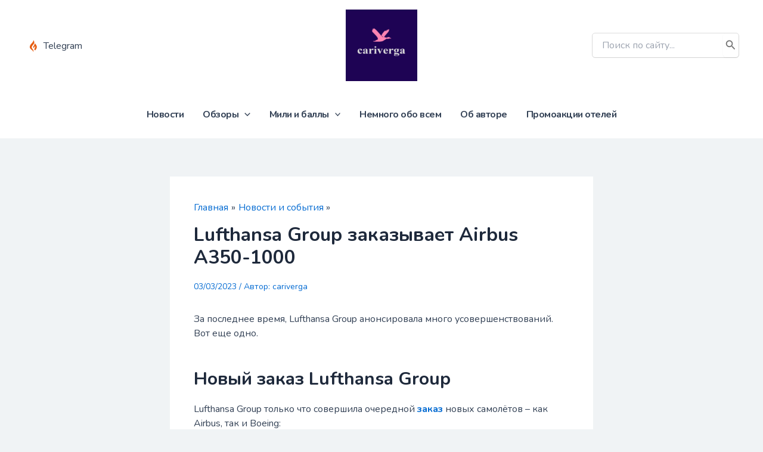

--- FILE ---
content_type: text/html; charset=utf-8
request_url: https://www.google.com/recaptcha/api2/anchor?ar=1&k=6LeN27AZAAAAABjv47CgRdt4gDCeZ9emyhJKUC8S&co=aHR0cHM6Ly9jYXJpdmVyZ2EuY29tOjQ0Mw..&hl=en&v=N67nZn4AqZkNcbeMu4prBgzg&size=invisible&anchor-ms=20000&execute-ms=30000&cb=3ad29qp2z9c4
body_size: 48803
content:
<!DOCTYPE HTML><html dir="ltr" lang="en"><head><meta http-equiv="Content-Type" content="text/html; charset=UTF-8">
<meta http-equiv="X-UA-Compatible" content="IE=edge">
<title>reCAPTCHA</title>
<style type="text/css">
/* cyrillic-ext */
@font-face {
  font-family: 'Roboto';
  font-style: normal;
  font-weight: 400;
  font-stretch: 100%;
  src: url(//fonts.gstatic.com/s/roboto/v48/KFO7CnqEu92Fr1ME7kSn66aGLdTylUAMa3GUBHMdazTgWw.woff2) format('woff2');
  unicode-range: U+0460-052F, U+1C80-1C8A, U+20B4, U+2DE0-2DFF, U+A640-A69F, U+FE2E-FE2F;
}
/* cyrillic */
@font-face {
  font-family: 'Roboto';
  font-style: normal;
  font-weight: 400;
  font-stretch: 100%;
  src: url(//fonts.gstatic.com/s/roboto/v48/KFO7CnqEu92Fr1ME7kSn66aGLdTylUAMa3iUBHMdazTgWw.woff2) format('woff2');
  unicode-range: U+0301, U+0400-045F, U+0490-0491, U+04B0-04B1, U+2116;
}
/* greek-ext */
@font-face {
  font-family: 'Roboto';
  font-style: normal;
  font-weight: 400;
  font-stretch: 100%;
  src: url(//fonts.gstatic.com/s/roboto/v48/KFO7CnqEu92Fr1ME7kSn66aGLdTylUAMa3CUBHMdazTgWw.woff2) format('woff2');
  unicode-range: U+1F00-1FFF;
}
/* greek */
@font-face {
  font-family: 'Roboto';
  font-style: normal;
  font-weight: 400;
  font-stretch: 100%;
  src: url(//fonts.gstatic.com/s/roboto/v48/KFO7CnqEu92Fr1ME7kSn66aGLdTylUAMa3-UBHMdazTgWw.woff2) format('woff2');
  unicode-range: U+0370-0377, U+037A-037F, U+0384-038A, U+038C, U+038E-03A1, U+03A3-03FF;
}
/* math */
@font-face {
  font-family: 'Roboto';
  font-style: normal;
  font-weight: 400;
  font-stretch: 100%;
  src: url(//fonts.gstatic.com/s/roboto/v48/KFO7CnqEu92Fr1ME7kSn66aGLdTylUAMawCUBHMdazTgWw.woff2) format('woff2');
  unicode-range: U+0302-0303, U+0305, U+0307-0308, U+0310, U+0312, U+0315, U+031A, U+0326-0327, U+032C, U+032F-0330, U+0332-0333, U+0338, U+033A, U+0346, U+034D, U+0391-03A1, U+03A3-03A9, U+03B1-03C9, U+03D1, U+03D5-03D6, U+03F0-03F1, U+03F4-03F5, U+2016-2017, U+2034-2038, U+203C, U+2040, U+2043, U+2047, U+2050, U+2057, U+205F, U+2070-2071, U+2074-208E, U+2090-209C, U+20D0-20DC, U+20E1, U+20E5-20EF, U+2100-2112, U+2114-2115, U+2117-2121, U+2123-214F, U+2190, U+2192, U+2194-21AE, U+21B0-21E5, U+21F1-21F2, U+21F4-2211, U+2213-2214, U+2216-22FF, U+2308-230B, U+2310, U+2319, U+231C-2321, U+2336-237A, U+237C, U+2395, U+239B-23B7, U+23D0, U+23DC-23E1, U+2474-2475, U+25AF, U+25B3, U+25B7, U+25BD, U+25C1, U+25CA, U+25CC, U+25FB, U+266D-266F, U+27C0-27FF, U+2900-2AFF, U+2B0E-2B11, U+2B30-2B4C, U+2BFE, U+3030, U+FF5B, U+FF5D, U+1D400-1D7FF, U+1EE00-1EEFF;
}
/* symbols */
@font-face {
  font-family: 'Roboto';
  font-style: normal;
  font-weight: 400;
  font-stretch: 100%;
  src: url(//fonts.gstatic.com/s/roboto/v48/KFO7CnqEu92Fr1ME7kSn66aGLdTylUAMaxKUBHMdazTgWw.woff2) format('woff2');
  unicode-range: U+0001-000C, U+000E-001F, U+007F-009F, U+20DD-20E0, U+20E2-20E4, U+2150-218F, U+2190, U+2192, U+2194-2199, U+21AF, U+21E6-21F0, U+21F3, U+2218-2219, U+2299, U+22C4-22C6, U+2300-243F, U+2440-244A, U+2460-24FF, U+25A0-27BF, U+2800-28FF, U+2921-2922, U+2981, U+29BF, U+29EB, U+2B00-2BFF, U+4DC0-4DFF, U+FFF9-FFFB, U+10140-1018E, U+10190-1019C, U+101A0, U+101D0-101FD, U+102E0-102FB, U+10E60-10E7E, U+1D2C0-1D2D3, U+1D2E0-1D37F, U+1F000-1F0FF, U+1F100-1F1AD, U+1F1E6-1F1FF, U+1F30D-1F30F, U+1F315, U+1F31C, U+1F31E, U+1F320-1F32C, U+1F336, U+1F378, U+1F37D, U+1F382, U+1F393-1F39F, U+1F3A7-1F3A8, U+1F3AC-1F3AF, U+1F3C2, U+1F3C4-1F3C6, U+1F3CA-1F3CE, U+1F3D4-1F3E0, U+1F3ED, U+1F3F1-1F3F3, U+1F3F5-1F3F7, U+1F408, U+1F415, U+1F41F, U+1F426, U+1F43F, U+1F441-1F442, U+1F444, U+1F446-1F449, U+1F44C-1F44E, U+1F453, U+1F46A, U+1F47D, U+1F4A3, U+1F4B0, U+1F4B3, U+1F4B9, U+1F4BB, U+1F4BF, U+1F4C8-1F4CB, U+1F4D6, U+1F4DA, U+1F4DF, U+1F4E3-1F4E6, U+1F4EA-1F4ED, U+1F4F7, U+1F4F9-1F4FB, U+1F4FD-1F4FE, U+1F503, U+1F507-1F50B, U+1F50D, U+1F512-1F513, U+1F53E-1F54A, U+1F54F-1F5FA, U+1F610, U+1F650-1F67F, U+1F687, U+1F68D, U+1F691, U+1F694, U+1F698, U+1F6AD, U+1F6B2, U+1F6B9-1F6BA, U+1F6BC, U+1F6C6-1F6CF, U+1F6D3-1F6D7, U+1F6E0-1F6EA, U+1F6F0-1F6F3, U+1F6F7-1F6FC, U+1F700-1F7FF, U+1F800-1F80B, U+1F810-1F847, U+1F850-1F859, U+1F860-1F887, U+1F890-1F8AD, U+1F8B0-1F8BB, U+1F8C0-1F8C1, U+1F900-1F90B, U+1F93B, U+1F946, U+1F984, U+1F996, U+1F9E9, U+1FA00-1FA6F, U+1FA70-1FA7C, U+1FA80-1FA89, U+1FA8F-1FAC6, U+1FACE-1FADC, U+1FADF-1FAE9, U+1FAF0-1FAF8, U+1FB00-1FBFF;
}
/* vietnamese */
@font-face {
  font-family: 'Roboto';
  font-style: normal;
  font-weight: 400;
  font-stretch: 100%;
  src: url(//fonts.gstatic.com/s/roboto/v48/KFO7CnqEu92Fr1ME7kSn66aGLdTylUAMa3OUBHMdazTgWw.woff2) format('woff2');
  unicode-range: U+0102-0103, U+0110-0111, U+0128-0129, U+0168-0169, U+01A0-01A1, U+01AF-01B0, U+0300-0301, U+0303-0304, U+0308-0309, U+0323, U+0329, U+1EA0-1EF9, U+20AB;
}
/* latin-ext */
@font-face {
  font-family: 'Roboto';
  font-style: normal;
  font-weight: 400;
  font-stretch: 100%;
  src: url(//fonts.gstatic.com/s/roboto/v48/KFO7CnqEu92Fr1ME7kSn66aGLdTylUAMa3KUBHMdazTgWw.woff2) format('woff2');
  unicode-range: U+0100-02BA, U+02BD-02C5, U+02C7-02CC, U+02CE-02D7, U+02DD-02FF, U+0304, U+0308, U+0329, U+1D00-1DBF, U+1E00-1E9F, U+1EF2-1EFF, U+2020, U+20A0-20AB, U+20AD-20C0, U+2113, U+2C60-2C7F, U+A720-A7FF;
}
/* latin */
@font-face {
  font-family: 'Roboto';
  font-style: normal;
  font-weight: 400;
  font-stretch: 100%;
  src: url(//fonts.gstatic.com/s/roboto/v48/KFO7CnqEu92Fr1ME7kSn66aGLdTylUAMa3yUBHMdazQ.woff2) format('woff2');
  unicode-range: U+0000-00FF, U+0131, U+0152-0153, U+02BB-02BC, U+02C6, U+02DA, U+02DC, U+0304, U+0308, U+0329, U+2000-206F, U+20AC, U+2122, U+2191, U+2193, U+2212, U+2215, U+FEFF, U+FFFD;
}
/* cyrillic-ext */
@font-face {
  font-family: 'Roboto';
  font-style: normal;
  font-weight: 500;
  font-stretch: 100%;
  src: url(//fonts.gstatic.com/s/roboto/v48/KFO7CnqEu92Fr1ME7kSn66aGLdTylUAMa3GUBHMdazTgWw.woff2) format('woff2');
  unicode-range: U+0460-052F, U+1C80-1C8A, U+20B4, U+2DE0-2DFF, U+A640-A69F, U+FE2E-FE2F;
}
/* cyrillic */
@font-face {
  font-family: 'Roboto';
  font-style: normal;
  font-weight: 500;
  font-stretch: 100%;
  src: url(//fonts.gstatic.com/s/roboto/v48/KFO7CnqEu92Fr1ME7kSn66aGLdTylUAMa3iUBHMdazTgWw.woff2) format('woff2');
  unicode-range: U+0301, U+0400-045F, U+0490-0491, U+04B0-04B1, U+2116;
}
/* greek-ext */
@font-face {
  font-family: 'Roboto';
  font-style: normal;
  font-weight: 500;
  font-stretch: 100%;
  src: url(//fonts.gstatic.com/s/roboto/v48/KFO7CnqEu92Fr1ME7kSn66aGLdTylUAMa3CUBHMdazTgWw.woff2) format('woff2');
  unicode-range: U+1F00-1FFF;
}
/* greek */
@font-face {
  font-family: 'Roboto';
  font-style: normal;
  font-weight: 500;
  font-stretch: 100%;
  src: url(//fonts.gstatic.com/s/roboto/v48/KFO7CnqEu92Fr1ME7kSn66aGLdTylUAMa3-UBHMdazTgWw.woff2) format('woff2');
  unicode-range: U+0370-0377, U+037A-037F, U+0384-038A, U+038C, U+038E-03A1, U+03A3-03FF;
}
/* math */
@font-face {
  font-family: 'Roboto';
  font-style: normal;
  font-weight: 500;
  font-stretch: 100%;
  src: url(//fonts.gstatic.com/s/roboto/v48/KFO7CnqEu92Fr1ME7kSn66aGLdTylUAMawCUBHMdazTgWw.woff2) format('woff2');
  unicode-range: U+0302-0303, U+0305, U+0307-0308, U+0310, U+0312, U+0315, U+031A, U+0326-0327, U+032C, U+032F-0330, U+0332-0333, U+0338, U+033A, U+0346, U+034D, U+0391-03A1, U+03A3-03A9, U+03B1-03C9, U+03D1, U+03D5-03D6, U+03F0-03F1, U+03F4-03F5, U+2016-2017, U+2034-2038, U+203C, U+2040, U+2043, U+2047, U+2050, U+2057, U+205F, U+2070-2071, U+2074-208E, U+2090-209C, U+20D0-20DC, U+20E1, U+20E5-20EF, U+2100-2112, U+2114-2115, U+2117-2121, U+2123-214F, U+2190, U+2192, U+2194-21AE, U+21B0-21E5, U+21F1-21F2, U+21F4-2211, U+2213-2214, U+2216-22FF, U+2308-230B, U+2310, U+2319, U+231C-2321, U+2336-237A, U+237C, U+2395, U+239B-23B7, U+23D0, U+23DC-23E1, U+2474-2475, U+25AF, U+25B3, U+25B7, U+25BD, U+25C1, U+25CA, U+25CC, U+25FB, U+266D-266F, U+27C0-27FF, U+2900-2AFF, U+2B0E-2B11, U+2B30-2B4C, U+2BFE, U+3030, U+FF5B, U+FF5D, U+1D400-1D7FF, U+1EE00-1EEFF;
}
/* symbols */
@font-face {
  font-family: 'Roboto';
  font-style: normal;
  font-weight: 500;
  font-stretch: 100%;
  src: url(//fonts.gstatic.com/s/roboto/v48/KFO7CnqEu92Fr1ME7kSn66aGLdTylUAMaxKUBHMdazTgWw.woff2) format('woff2');
  unicode-range: U+0001-000C, U+000E-001F, U+007F-009F, U+20DD-20E0, U+20E2-20E4, U+2150-218F, U+2190, U+2192, U+2194-2199, U+21AF, U+21E6-21F0, U+21F3, U+2218-2219, U+2299, U+22C4-22C6, U+2300-243F, U+2440-244A, U+2460-24FF, U+25A0-27BF, U+2800-28FF, U+2921-2922, U+2981, U+29BF, U+29EB, U+2B00-2BFF, U+4DC0-4DFF, U+FFF9-FFFB, U+10140-1018E, U+10190-1019C, U+101A0, U+101D0-101FD, U+102E0-102FB, U+10E60-10E7E, U+1D2C0-1D2D3, U+1D2E0-1D37F, U+1F000-1F0FF, U+1F100-1F1AD, U+1F1E6-1F1FF, U+1F30D-1F30F, U+1F315, U+1F31C, U+1F31E, U+1F320-1F32C, U+1F336, U+1F378, U+1F37D, U+1F382, U+1F393-1F39F, U+1F3A7-1F3A8, U+1F3AC-1F3AF, U+1F3C2, U+1F3C4-1F3C6, U+1F3CA-1F3CE, U+1F3D4-1F3E0, U+1F3ED, U+1F3F1-1F3F3, U+1F3F5-1F3F7, U+1F408, U+1F415, U+1F41F, U+1F426, U+1F43F, U+1F441-1F442, U+1F444, U+1F446-1F449, U+1F44C-1F44E, U+1F453, U+1F46A, U+1F47D, U+1F4A3, U+1F4B0, U+1F4B3, U+1F4B9, U+1F4BB, U+1F4BF, U+1F4C8-1F4CB, U+1F4D6, U+1F4DA, U+1F4DF, U+1F4E3-1F4E6, U+1F4EA-1F4ED, U+1F4F7, U+1F4F9-1F4FB, U+1F4FD-1F4FE, U+1F503, U+1F507-1F50B, U+1F50D, U+1F512-1F513, U+1F53E-1F54A, U+1F54F-1F5FA, U+1F610, U+1F650-1F67F, U+1F687, U+1F68D, U+1F691, U+1F694, U+1F698, U+1F6AD, U+1F6B2, U+1F6B9-1F6BA, U+1F6BC, U+1F6C6-1F6CF, U+1F6D3-1F6D7, U+1F6E0-1F6EA, U+1F6F0-1F6F3, U+1F6F7-1F6FC, U+1F700-1F7FF, U+1F800-1F80B, U+1F810-1F847, U+1F850-1F859, U+1F860-1F887, U+1F890-1F8AD, U+1F8B0-1F8BB, U+1F8C0-1F8C1, U+1F900-1F90B, U+1F93B, U+1F946, U+1F984, U+1F996, U+1F9E9, U+1FA00-1FA6F, U+1FA70-1FA7C, U+1FA80-1FA89, U+1FA8F-1FAC6, U+1FACE-1FADC, U+1FADF-1FAE9, U+1FAF0-1FAF8, U+1FB00-1FBFF;
}
/* vietnamese */
@font-face {
  font-family: 'Roboto';
  font-style: normal;
  font-weight: 500;
  font-stretch: 100%;
  src: url(//fonts.gstatic.com/s/roboto/v48/KFO7CnqEu92Fr1ME7kSn66aGLdTylUAMa3OUBHMdazTgWw.woff2) format('woff2');
  unicode-range: U+0102-0103, U+0110-0111, U+0128-0129, U+0168-0169, U+01A0-01A1, U+01AF-01B0, U+0300-0301, U+0303-0304, U+0308-0309, U+0323, U+0329, U+1EA0-1EF9, U+20AB;
}
/* latin-ext */
@font-face {
  font-family: 'Roboto';
  font-style: normal;
  font-weight: 500;
  font-stretch: 100%;
  src: url(//fonts.gstatic.com/s/roboto/v48/KFO7CnqEu92Fr1ME7kSn66aGLdTylUAMa3KUBHMdazTgWw.woff2) format('woff2');
  unicode-range: U+0100-02BA, U+02BD-02C5, U+02C7-02CC, U+02CE-02D7, U+02DD-02FF, U+0304, U+0308, U+0329, U+1D00-1DBF, U+1E00-1E9F, U+1EF2-1EFF, U+2020, U+20A0-20AB, U+20AD-20C0, U+2113, U+2C60-2C7F, U+A720-A7FF;
}
/* latin */
@font-face {
  font-family: 'Roboto';
  font-style: normal;
  font-weight: 500;
  font-stretch: 100%;
  src: url(//fonts.gstatic.com/s/roboto/v48/KFO7CnqEu92Fr1ME7kSn66aGLdTylUAMa3yUBHMdazQ.woff2) format('woff2');
  unicode-range: U+0000-00FF, U+0131, U+0152-0153, U+02BB-02BC, U+02C6, U+02DA, U+02DC, U+0304, U+0308, U+0329, U+2000-206F, U+20AC, U+2122, U+2191, U+2193, U+2212, U+2215, U+FEFF, U+FFFD;
}
/* cyrillic-ext */
@font-face {
  font-family: 'Roboto';
  font-style: normal;
  font-weight: 900;
  font-stretch: 100%;
  src: url(//fonts.gstatic.com/s/roboto/v48/KFO7CnqEu92Fr1ME7kSn66aGLdTylUAMa3GUBHMdazTgWw.woff2) format('woff2');
  unicode-range: U+0460-052F, U+1C80-1C8A, U+20B4, U+2DE0-2DFF, U+A640-A69F, U+FE2E-FE2F;
}
/* cyrillic */
@font-face {
  font-family: 'Roboto';
  font-style: normal;
  font-weight: 900;
  font-stretch: 100%;
  src: url(//fonts.gstatic.com/s/roboto/v48/KFO7CnqEu92Fr1ME7kSn66aGLdTylUAMa3iUBHMdazTgWw.woff2) format('woff2');
  unicode-range: U+0301, U+0400-045F, U+0490-0491, U+04B0-04B1, U+2116;
}
/* greek-ext */
@font-face {
  font-family: 'Roboto';
  font-style: normal;
  font-weight: 900;
  font-stretch: 100%;
  src: url(//fonts.gstatic.com/s/roboto/v48/KFO7CnqEu92Fr1ME7kSn66aGLdTylUAMa3CUBHMdazTgWw.woff2) format('woff2');
  unicode-range: U+1F00-1FFF;
}
/* greek */
@font-face {
  font-family: 'Roboto';
  font-style: normal;
  font-weight: 900;
  font-stretch: 100%;
  src: url(//fonts.gstatic.com/s/roboto/v48/KFO7CnqEu92Fr1ME7kSn66aGLdTylUAMa3-UBHMdazTgWw.woff2) format('woff2');
  unicode-range: U+0370-0377, U+037A-037F, U+0384-038A, U+038C, U+038E-03A1, U+03A3-03FF;
}
/* math */
@font-face {
  font-family: 'Roboto';
  font-style: normal;
  font-weight: 900;
  font-stretch: 100%;
  src: url(//fonts.gstatic.com/s/roboto/v48/KFO7CnqEu92Fr1ME7kSn66aGLdTylUAMawCUBHMdazTgWw.woff2) format('woff2');
  unicode-range: U+0302-0303, U+0305, U+0307-0308, U+0310, U+0312, U+0315, U+031A, U+0326-0327, U+032C, U+032F-0330, U+0332-0333, U+0338, U+033A, U+0346, U+034D, U+0391-03A1, U+03A3-03A9, U+03B1-03C9, U+03D1, U+03D5-03D6, U+03F0-03F1, U+03F4-03F5, U+2016-2017, U+2034-2038, U+203C, U+2040, U+2043, U+2047, U+2050, U+2057, U+205F, U+2070-2071, U+2074-208E, U+2090-209C, U+20D0-20DC, U+20E1, U+20E5-20EF, U+2100-2112, U+2114-2115, U+2117-2121, U+2123-214F, U+2190, U+2192, U+2194-21AE, U+21B0-21E5, U+21F1-21F2, U+21F4-2211, U+2213-2214, U+2216-22FF, U+2308-230B, U+2310, U+2319, U+231C-2321, U+2336-237A, U+237C, U+2395, U+239B-23B7, U+23D0, U+23DC-23E1, U+2474-2475, U+25AF, U+25B3, U+25B7, U+25BD, U+25C1, U+25CA, U+25CC, U+25FB, U+266D-266F, U+27C0-27FF, U+2900-2AFF, U+2B0E-2B11, U+2B30-2B4C, U+2BFE, U+3030, U+FF5B, U+FF5D, U+1D400-1D7FF, U+1EE00-1EEFF;
}
/* symbols */
@font-face {
  font-family: 'Roboto';
  font-style: normal;
  font-weight: 900;
  font-stretch: 100%;
  src: url(//fonts.gstatic.com/s/roboto/v48/KFO7CnqEu92Fr1ME7kSn66aGLdTylUAMaxKUBHMdazTgWw.woff2) format('woff2');
  unicode-range: U+0001-000C, U+000E-001F, U+007F-009F, U+20DD-20E0, U+20E2-20E4, U+2150-218F, U+2190, U+2192, U+2194-2199, U+21AF, U+21E6-21F0, U+21F3, U+2218-2219, U+2299, U+22C4-22C6, U+2300-243F, U+2440-244A, U+2460-24FF, U+25A0-27BF, U+2800-28FF, U+2921-2922, U+2981, U+29BF, U+29EB, U+2B00-2BFF, U+4DC0-4DFF, U+FFF9-FFFB, U+10140-1018E, U+10190-1019C, U+101A0, U+101D0-101FD, U+102E0-102FB, U+10E60-10E7E, U+1D2C0-1D2D3, U+1D2E0-1D37F, U+1F000-1F0FF, U+1F100-1F1AD, U+1F1E6-1F1FF, U+1F30D-1F30F, U+1F315, U+1F31C, U+1F31E, U+1F320-1F32C, U+1F336, U+1F378, U+1F37D, U+1F382, U+1F393-1F39F, U+1F3A7-1F3A8, U+1F3AC-1F3AF, U+1F3C2, U+1F3C4-1F3C6, U+1F3CA-1F3CE, U+1F3D4-1F3E0, U+1F3ED, U+1F3F1-1F3F3, U+1F3F5-1F3F7, U+1F408, U+1F415, U+1F41F, U+1F426, U+1F43F, U+1F441-1F442, U+1F444, U+1F446-1F449, U+1F44C-1F44E, U+1F453, U+1F46A, U+1F47D, U+1F4A3, U+1F4B0, U+1F4B3, U+1F4B9, U+1F4BB, U+1F4BF, U+1F4C8-1F4CB, U+1F4D6, U+1F4DA, U+1F4DF, U+1F4E3-1F4E6, U+1F4EA-1F4ED, U+1F4F7, U+1F4F9-1F4FB, U+1F4FD-1F4FE, U+1F503, U+1F507-1F50B, U+1F50D, U+1F512-1F513, U+1F53E-1F54A, U+1F54F-1F5FA, U+1F610, U+1F650-1F67F, U+1F687, U+1F68D, U+1F691, U+1F694, U+1F698, U+1F6AD, U+1F6B2, U+1F6B9-1F6BA, U+1F6BC, U+1F6C6-1F6CF, U+1F6D3-1F6D7, U+1F6E0-1F6EA, U+1F6F0-1F6F3, U+1F6F7-1F6FC, U+1F700-1F7FF, U+1F800-1F80B, U+1F810-1F847, U+1F850-1F859, U+1F860-1F887, U+1F890-1F8AD, U+1F8B0-1F8BB, U+1F8C0-1F8C1, U+1F900-1F90B, U+1F93B, U+1F946, U+1F984, U+1F996, U+1F9E9, U+1FA00-1FA6F, U+1FA70-1FA7C, U+1FA80-1FA89, U+1FA8F-1FAC6, U+1FACE-1FADC, U+1FADF-1FAE9, U+1FAF0-1FAF8, U+1FB00-1FBFF;
}
/* vietnamese */
@font-face {
  font-family: 'Roboto';
  font-style: normal;
  font-weight: 900;
  font-stretch: 100%;
  src: url(//fonts.gstatic.com/s/roboto/v48/KFO7CnqEu92Fr1ME7kSn66aGLdTylUAMa3OUBHMdazTgWw.woff2) format('woff2');
  unicode-range: U+0102-0103, U+0110-0111, U+0128-0129, U+0168-0169, U+01A0-01A1, U+01AF-01B0, U+0300-0301, U+0303-0304, U+0308-0309, U+0323, U+0329, U+1EA0-1EF9, U+20AB;
}
/* latin-ext */
@font-face {
  font-family: 'Roboto';
  font-style: normal;
  font-weight: 900;
  font-stretch: 100%;
  src: url(//fonts.gstatic.com/s/roboto/v48/KFO7CnqEu92Fr1ME7kSn66aGLdTylUAMa3KUBHMdazTgWw.woff2) format('woff2');
  unicode-range: U+0100-02BA, U+02BD-02C5, U+02C7-02CC, U+02CE-02D7, U+02DD-02FF, U+0304, U+0308, U+0329, U+1D00-1DBF, U+1E00-1E9F, U+1EF2-1EFF, U+2020, U+20A0-20AB, U+20AD-20C0, U+2113, U+2C60-2C7F, U+A720-A7FF;
}
/* latin */
@font-face {
  font-family: 'Roboto';
  font-style: normal;
  font-weight: 900;
  font-stretch: 100%;
  src: url(//fonts.gstatic.com/s/roboto/v48/KFO7CnqEu92Fr1ME7kSn66aGLdTylUAMa3yUBHMdazQ.woff2) format('woff2');
  unicode-range: U+0000-00FF, U+0131, U+0152-0153, U+02BB-02BC, U+02C6, U+02DA, U+02DC, U+0304, U+0308, U+0329, U+2000-206F, U+20AC, U+2122, U+2191, U+2193, U+2212, U+2215, U+FEFF, U+FFFD;
}

</style>
<link rel="stylesheet" type="text/css" href="https://www.gstatic.com/recaptcha/releases/N67nZn4AqZkNcbeMu4prBgzg/styles__ltr.css">
<script nonce="ZF8u0YmYbCO9w9U9BGSEDQ" type="text/javascript">window['__recaptcha_api'] = 'https://www.google.com/recaptcha/api2/';</script>
<script type="text/javascript" src="https://www.gstatic.com/recaptcha/releases/N67nZn4AqZkNcbeMu4prBgzg/recaptcha__en.js" nonce="ZF8u0YmYbCO9w9U9BGSEDQ">
      
    </script></head>
<body><div id="rc-anchor-alert" class="rc-anchor-alert"></div>
<input type="hidden" id="recaptcha-token" value="[base64]">
<script type="text/javascript" nonce="ZF8u0YmYbCO9w9U9BGSEDQ">
      recaptcha.anchor.Main.init("[\x22ainput\x22,[\x22bgdata\x22,\x22\x22,\[base64]/[base64]/[base64]/bmV3IHJbeF0oY1swXSk6RT09Mj9uZXcgclt4XShjWzBdLGNbMV0pOkU9PTM/bmV3IHJbeF0oY1swXSxjWzFdLGNbMl0pOkU9PTQ/[base64]/[base64]/[base64]/[base64]/[base64]/[base64]/[base64]/[base64]\x22,\[base64]\\u003d\x22,\x22wqjCkHYHwpHCicK9WcOhwovDgE4cEjDCtcK1w7TCo8K6MDlJaSk3c8Knwr7ChcK4w7LCrH7DoiXDu8Kww5nDtWlTX8K8WcOocF9ef8OlwqgzwpwLQk/DlcOeRjFENMK2wpvCtQZvw7tRFHEeRlDCvFHCnsK7w4bDj8OAAAfDhsKqw5LDisK5IjdKJH3Cq8OFVknCsgs3wrlDw6J7PWnDtsO/w7pOF1NdGMKpw6ZXEMK+w6JNLWZEEzLDlVIQRcOlwpBLwpLCr3PCjMODwpFaZsK4b0VnM14Ewo/DvMOfaMKKw5HDjB1vVWDCjlMewp9mw4vClW9jQAhjwozCqjsSREYlAcOOHcOnw5kIw6TDhgjDnUxVw7/DpyU3w4XCizsEPcOnwoVCw4DDvsOkw5zCosK1H8Oqw4fDsUMfw5Fqw7p8DsKNJMKAwpAJTsOTwooGwq4BSMOsw4Y4FxHDucOOwp8pw5wiTMKcIcOIwrrCqMOYWR1YYj/CuT7CpzbDnMKZSMO9wp7Ck8O1BAI7DQ/[base64]/CgcObHsKvY8KuwqrCoz7CkMKGdMKaCHw1w6DDjcKiw44SOsKQw4fCtTbDvMKWM8K/[base64]/CqTXDqsOsJCbCijvDs8Kff8KtJ28FflZ3DGnCgMK8w5UwwqVfPhFrw5/CkcKKw4bDp8Kaw4PCggojOcOBNwfDgAZ0w7vCgcOPc8OpwqfDqSjDn8KRwqRDH8KlwqfDlMONeSgie8KUw6/CsHkYbXh6w4zDgsKaw50IcT7Cm8Kvw6nDhMKmwrXCigsGw6tow43DpwzDvMOXWG9FKEUFw6tiRcKvw5tJVGzDo8KywpfDjl4bJcKyKMK9w7s6w6hXLcKPGWfDhjAfWsO0w4pQwq03XHNBwqJLRHvClx/DpsK0w5pLP8KJVF3DjsOEw7XCkT3CqsO+w7zCr8OZVMO/MmLCgsKNw77Crj0BS0vDsV7Dtj3DpMK/aV55e8K8FMOsHGwMEzcFw5p8OSnCg0AoLFV4C8KLcCTCkcOvwrHDoxMzEsONeQ/CiyHDtMOhCVNZwrNFESfCsFILw5nDqhPDpcOXUw7Cq8OAw5c9WsOPOcOUbEDCpRErwqzDpTfCrcKlw4PDuMKtNWB4wqcNw4YDHcKqO8OUwrPCjk5vw5vDjRVlw5DDg3TDulQewpZDU8OKfcKGwpQIGD/[base64]/[base64]/[base64]/DkRoqw4lzdW9/G8OXw4zCq1obRsKTwrDCol9gMEDCnxwFbMOBI8KSTyfDoMOoRcKuwrIzwr7Dqx/DoCB6EiltJV3Dq8OYLmPDjsKQOcK7Kk9EM8Kww4xhbMKFw4F+w5HCpgzCr8KRYUvCjjzDmnzDh8KEw7JZQ8K1wo3Dn8OUEcOew7/DqMOiwoB2wrTDlMOuERwyw6fDtnM0dyfCvMOpA8ObEgEnYMKEO8KtYGYcw70dEW3Cmz3DpXPCrMKlIcO4J8K5w6J8WGBnw5VZOcOTXyYOaBjCmsOGw6INF0xqwotqwpbDpxfDlcOVw6PDvGEeJTswfEk5w7Izwq1nw40vD8OxccOsSsKddnw/KQDCn3A+esOCfj4FwqPCkiFkwobDi07CmErDl8K+wqjClMOzFsOxUsKvPn3DhGLCm8OIw4rDrcKQEivCmsKjYMKVwojDij/DgMKGYMKeOHFZRy8QD8KJwovCtUjCpsOYL8O1w4LCmDnDhsOVwpczwq8qw7wnPcKOKQfDlMKtw77CrMO0w7cfwqgbIBvCim44WcOxw4HCmk7DosO6W8OSacK/w5dbw4XDvRnDnFp+csK1BcOnB059MsKLZsOewrIEMsO1dlHDisKBw6PDlsKNL03DpEkobcKiM0XDvsOPw49Gw5Q6Ji8lS8K5DcKZw4zCicOvwrDCv8OUw5/[base64]/DnsKuXsO6ecK4w7XDucORWcOCXhE/YjrDrBgvw4t1w4LDqQrDlhDCucOJwobDgy3DocOLSQvDqzVzwq4gaMKWJ1/DhVvCq2hpJMOlCwjCixB0w5fDlQYVw4bCqg7Dp0x3woJdLScnwpsBwot5Rg3Dg35kYMOew5IJwqnDrsKvAsOebMKMw4bDpMOcd0ZTw47Ds8KEw4w8w4rCjHHCr8Oow5Fiwrx9w5/DisO7w6A5QD3CiyY/wp0xwq3DhMOKw6NJGl1Gw5dpw5TDnVXDqMO6w615wpF0w4kuU8O8wo3Ck39qwr0dND0Sw5/[base64]/CmX0Gw6Q4w7UVPFQKwqLCqBZpS8O5wqFxw4QMw7NuaMOAw47DrMKuw4UBXMOrNWjClifDq8KDwqPDq1TDuRfDisKDw6LDoSjDpSnDkQTDtsOYwoHClcOAP8K9w5IJBsOKYMKVMcOiKMKww4EJw6cdwpPCkMK1woU/CsKuw6fDpzhtb8KAw5hnwowLw4Zrw652c8KNCcO+HMO9KU4BaB5MYgvDmD/[base64]/CnwHDmC/DvcKeOXlyw7jDnsOow6bCqAXCmMKkesKVw4FMw7kiAT5UXsOrwrHDscKrw5nCnsKWZMOxVj/[base64]/CtMKFw5ZGXiURw4gJaBbDpsOww6UhDRLDujDCtsKNw5xAdgVYw7jClVF5wrFhenLDscOLwpTDg0hXw7BLwqfCjg/DlBJmw7HDpTDDmMKYw6M6S8KwwqfDglXCgHzDqcKrwr8kDV4ew5MYwpAQcMOuAMOUwr7CslrCj2bDgcKgSyV1ScKEwoLCn8OSw6TDjsKEIg06RznDii7DpMKYQHALfsKuZMOfw4/[base64]/[base64]/[base64]/Ci8K/fgLCiADDiDbCicKnw6JowrUbZsOQw57DvMOSw5cHwoNzUsOHCxs7w7J2KV/DpcKID8OAw6PCtD07JiPCly7DsMOPwoPCm8KWwqLCrjA7w5/[base64]/wpw/[base64]/[base64]/Ds8OHGDFMwpIbRHkYB8Ozw6XCqMKCw6FQwqomTxPDhUVSNMOaw6UAasK2w5IywoVdScKWwooDEjk6w5d8SsKTw4pCwr/Cq8KELn7CosKWYgcjw7oww415RGnCnMKNNVPDmy06OWs4VzY2wrExXBDDtU7DrsKzEXJJAcKzI8KpwqR4QxDDhXLCriAAw4AhQFDDtMO5wrTDgDrDssOEX8K4wrATNmINPC7DlzlHwqrDp8ORJyLDsMK/[base64]/DsBhACQnCpCw8GE3DiEB4wr3CsMOIDMKNwrDCnsKTCcKZecKhw6dlw41AwrTCrgjCtRczwpLCkhVnwrDCrjTDpcOKOsOhTilgF8OGGTxCwqvCoMOaw4V/TcKuVEbClDPDnBnCgsKTCSYCcMOww6/[base64]/CisKgehjDv8OGwoXCqcOwWnDDoMO0QyBDeA/DrnJlwoXCsMKsNMO/VMOBw4PDujjCgyp1w57DosK6DAnDpggGbULDj1cNExlOQnXDh01cwoEwwqoHcBJZwqxrOMKpeMKLJsOPworCpcKzwovDvnjDnhJpw6pNw5gEKg/CtnnCiWwpGMOCw7UMayDCsMO1XcOvLsKfe8OtSsObw6vCnF7CiX7CpUxzGMKwbsOxOcOgw4BnKwB9w4VsZBRgasOTXWE/AMKNfEE8wrTCoSIDHD0QLMOwwr0zSFrCgsOTC8OHw7LDqU4tT8Olwosga8O8ZR5ywrR3cB7DmcORdcOGwrzDkUjDjjM/w6tZIsKuw7bCrzVDe8OtwqhoBcOswqhEwrjCmMKqSjzDi8KaG2TDjjVKw7YJUMOGV8OzJsOywq48w5zCoAZSw4Utw489w7g0w4ZudMKjJ31MwrluwoB+CmzCosOVw7bCjSshw70OWMOfw5HDj8KBdx9Sw5rCgWrCgH/DrMKAQzwOwqvCi0Azw6LCtysJRkDDkcOmwoctwrnCpsO/[base64]/Dj8OeOU4sIALDlXzCuykXKMKZEwPDtsKBw4AMEikOwoDCuMKCUBjCmURyw4XClTZGWMK+V8OEw4hGwqIHSy46wrPCoSfCosK1A2YkQgNQJEXCgsOfeQDDngvCq00wVMOTwonDmMO1Hgk5wqgZwr/DtgUFYWjClEgKw5xiwr9cK0cRNMOgworCnsKXwp12w6XDl8KTJAnCicO4w5BkwoTCjD/CucOLRQHCs8OgwqBJwqcfw4nCucKawqpGw6TDr3XCu8Oyw41VaxDDr8KQPHfDhlpsbGnCssKpI8KCXsK+w41jNMOFw752XDRcHw7DsgggP0tRw6F8CWEKUzwxKVU1w5ccw7YWw4YSwrvCoxM2w5Q8wqldGcOWwpstD8KDPcOow5Brw6F/VFdBwogxFcKWw651w77CnFs8w7tmZMKzchFtwo3CqsOsfcKBwrkGAi8pNMKFGH/DnRF9wp/DtMOSHG3DmjTCh8OTHsKYfcKLY8OuwqnCrVBkwqU7wpvDgi7ChsOHN8ORwpDCn8Obw6cRwr12w5o9PBnDrcKzN8KuTsODUFzDrljDusK3w6DDsXo/wo9aw4jDjcOLw7VzwoXCisOfaMKRQcO8HcKJYi7Dr39mw5XDlkdrfxLCl8OQXG9xNsOsFMKMw4oyWyrDksOxFcOFU2rCk1PCpMOIw4TCnk1XwoIIwpR2w6DDoB7CisKeEhEkwo87wqPDlMOEw7LCjsOowqhGwqDDkMKaw57DjMKuw6vDuR/[base64]/[base64]/DlcO4wpdGAcKHwqLDssO3a8KQPMKaw5XChcOGwqDCmAwxw4vClMKwGcOhf8KJIsOyAEXDimDDtMOPSsOHFCdew5xLw6rDvFDDtn5MDsKcEH7CmnMBwqJuLEXDpnrCklbCj0LDm8OMw6nDjsO6wq/CvQTDtU3DksOrwot2JcOyw7drw63CqW8PwpkQIxvDuFfDmsKjwrYgMWfCrTDDmMKZShXCoFYDK2QowogIJMKbw6fDvMObYsKHBAtbeDZmwrNmw4PCkcO5DWNsXsKWw6Uyw69dW1okHlXDm8KKSQE7JB/DjMOLw6PDn1nCgMOEe1pjJA7Dv8OVbxjCm8O+w73Cih7DkiAyZcKRw4l7wpTDowkOwpfDrUdHFMOiw6Zfw6J2w659DMODbcKbJ8OKZMK0w7gfwr0qw5Y4XsOnJ8OpCsOSwp7ClsKgwoXDnUd8w4vDi20nKsOVUcKYRcKMe8OqCSxsWsOLw4TDucOjwo/[base64]/Cl1HCrWjCiHzCg3DCu2UJRcK7T8KYwqHDv8KqwpzDmzTDqUjCvmDCh8K+w4spbgrDjGfCsUjDtMKqGMOew5NVwr0xZMKhekNxw6NgQH9bwqzCgcKmPsKNF1HDhGjCrcOuwpjCqSoEwrvDgnLDv3ICNi/[base64]/DsDLDkR1mw7ArQH3ChcO+w7jDrcK3wps5XjcLw7lFwrrDncO8w6sNwpYkwqLCokQdw4Rrw550woxjw6sfw4zDm8KAXGrCrnQpwpJrUSgLwpzCnsOpKcKzIU3CqMKPXsK2w7nDnMKIBcK3w4vCiMKqwpY7w5ZOM8O9w601wrlcFFt5MFIvG8OOUl/DtsOiK8OudcODw6kNw44pFg0pYcKMw5bDlCJYF8KEw7vCq8OBwqXDhSo0wp7CtXNgwoYcw6dew4rDgMO0wo0ta8K7EFwPXiTCmDxOw4JUPHpHw4HCkcKWw6bCtnwkw7jDhcOPJQvCsMOUw5/CtcOEwofCt3rDvMK0SMOLL8Kmw5DCgsOiw6XCi8KPw7/[base64]/DuTNcw5zCmsK8aFZDwpXCmcKww7hvw6d8w51pdsOXwqzCsSDDrl3CoGNtw5nDjH7DpcKIwrAzw74easK8wq7CksOnwodDw5sHw4TDuCzChgdqZi/CjcOpw7PChsK9EcOgw77CuFrDncO+YsKoSGgtw6nCqMOMGXcTdcK6fjIWwpMOw7UAwpY1CsOjV3LDq8Klw6AyZsKmZBtVw4MDw4TCijNPY8O+L1DCq8K4JXrClMONETpYwr9Mw6kjfcKtw5PCqcOYJsO/XQQdwrbDt8OBw7MHMsOSw406w4fDqn1hdsOBKB/DtMO8KxLDsUnCqRzCi8K5wr7Cu8KVMjjCtsOZDiU8w4QJIztZw78qD0fDngXDihIxLcKSd8Khw7PDuWvDqcOUw7XDpHXDt2/[base64]/Cu8OYcW7Ck2cVwoIPwopjwpoIwqYcwoo5S0nDuG/DiMOWAB86FTLCg8KewpwYNF/Cs8OKLiXCnznDv8KQd8OgAcOxJcKaw7BCwoLCoEPCiE7Cq0Uxw5fDtsK8T1oxwoFSQ8OlcsOgw4QhEcOAMWJbYGgew5UQOljChnHCm8K1f13CtMKiwobDhsOAdBgqwpzDisOMw67CuV/DuCQPYDZ+IMKqHsOUJ8OjOMKUwrsEwq7Cs8KpMcKeWFvDiDsvwpsba8K+wqnDksKSwoUuwrJXNCHCs2LCqDTDoE/CvR9XwpwnIT0TEmFjw7Y7BsKXw5TDgHXCpMOcIk/[base64]/PT4+wqo/dsKvMhXCoXXDocOOwoMKE1EKwr5Iw49aU8OMCMOlw7wFeWlmXGnCs8OaWMOWVcKtGMOfw6Y9wqBUwp3ClMKnw5MJL27CisKKw5IXOFXDlMOfwqrCtcOXw61Nwpdmdm/CuCzChzrCq8OZw73CpC1adsKmwq7DomBAAzPChGIFwoJkFcKUQE8ONV3Dh1Nuw7trwqrDrgnDu14+wolSHnLCkn3DisOwwqpYd1HDkcKDwo3CjsO6w5ImY8OPI2zDrMOyRCVFw5NODhF2GMOiV8OSRmzDrjARYEHCjEVUw7NeAnTDuMKtd8Ogwo/DizXCusOmwobCrMK6ChUqw6HCl8KtwqU/w6JWB8OJOMOGdMOcw6QswqzDqTPDqcO0EzbCrXDCuMKHXwLDusODXMO+w7TCjcO2wqpqwodwZ3zDn8OROC8+wq7Cj07CklrDmBETDzdLwrXDoERgAEXDi27DqMO0dxtQw4NXMzIYXMKLAMOiEH/Cm2zDjMKyw4InwpseWQFxwqISwrPCpyvCn0owPcO6CVE+wpVOT8KLGsO2w6/CkB9JwrJTw6nCgkvCjk7Cs8OsO3fDrSnCiVVzw6UPdQ7DjsKfwr8HOsOrw43DtljCtw3Cgj5Xe8O2dsO/VcOyBHEPMyZVwocUw4/DsS4FRsOiwqnCv8OzwrgMXMKXFMKWw6AOw5o7D8Kbw7zDuyPDjwHCgcO6QgjCscKYM8K8wqvCqGoBGnjDtB7CjcONw5B3FcOUM8OrwqJTw4ABb1HDtMOcN8KPcSR2w7TCvUlYw4pSakrCuxJGw4R0wptBw7k6ETLCmgDDtsOQwqPChsKew7nDsWLDmMO2wrB1wol/w7QqZsOjVsONbcKfVyLCicKSw6zDpCnCjcKPwqcFw4/[base64]/wqEiw7J2FRUawrjDqcKiYm3DpQ4ewoTCuw9ZSsKKw6TCqMKNw4Elw6tlS8OdDkzCoWvCl0ZkNcKvwrNew53CgAs4w5g3Q8K0w5zCkcKPCAfDg3hCwrDDsBszwpItdgTDqwDCssOUw4HCkmHCgTjDsyAnR8K8w4XDicK/w6fCkHwVwqTDhMKPQnjCmcKlw6PCtMOrCxwxwp3DiQcsLwoQw7rDuMKNwqrClHoVN0zCl0bDrsK/N8OeQ1h/wrDCsMKnEsONwrBFw6g+w4PCsU7DrWdGAV3Du8K6JMOvw4cWw7XDuCLCg1kNw6/Cm3DCvMOfF10vEBd9amDDr0R7wrzDq0vDucOsw57CuwvDlsOafMKRwozCpcORIsOaCQDDtiYOSsO1BmDDssOza8KsTcKuw43CqMKIwo1KwrjDulbCgjJzJkVkXhnDv0fDq8KJfMOWw6PDlcKmw7/[base64]/[base64]/CnxbCqcOKwpLChMO2RMK0aAXDvw/CuA3Dg8Kqwo/CjcOAwpoVwrk+wq/DhkLCpcKtwpvCnWPCv8KkPWxhwrw/wpw2X8K3wphMWcKQw63DoRLDvkHDih4hw4VHwpDDgzDCiMKWW8Oyw7TCncOMw4xIBTzCl1MBwoFswrlmwqhSw6NZB8KhMhvCk8OuwprCl8KeeTtBwpN7Gy5mw7vCvU3CgGhoSMOdKgXCu1jDjsKQw47DjyMlw7XCi8KEw5kreMKcwoHDgh3DjEvCnw0/wqrDu1TDk2ovWcOrCMOrwqTDtTzDiGbDjcKHwqcUwrpVGMOew5cFw5MBS8KXwoE0FsKjZEVtAcOaGsOATBxnw6INwqTCgcOBwqUhwprCjDbDjSZ1dQ7CqTzDh8O8w4lywobClhLCtSoawr/[base64]/Dr8K+w6BpfxVSw7E4w7bCjsK+w4tlw4/DhDg4w4/CiMOYOwQrwrVGwrQzwr5ww7w3OsOzwos4WG89OXnCsVEBJlk5wpvCoUF2AGXDgAnDvMO7A8OrEmfChGVUbsKYwqzCsR07w5nCtiHCmsOCUsOsMl8ve8KywroZw54ddcOqd8OuJSTDm8KcS3QLwr/Cn25wNcOewrLCo8Ouw4/DosKIw45Tw7g4wqBWwrY1w53CnGJCwpRtPCbCucOyTsOWwq4Yw6XDkCYgw6Mbw6/[base64]/CkcKTEHfDlcKaFsOkJDzDkjQzegHCnsOuc20je8K3NTDDtMKjBsKlQyHDinU8w5HDj8ODH8Otw43DmS3Cg8KqUxbCq0pbw7J9wodfw5hXcsOUHFc5VBwbwoBfMG/[base64]/Crj/Dr8O/wojDjMO9cVvDkEXDpsKbGx8SwojCiW1Dw6g3RMOpbcOoGwUnwqNtR8KKBHkewrY/wr7DgMKoRMODcxvDoivCl1bCsGnDkcOVw4vDmMOawqQ/Q8OYPQtaZVJXAwbClR3CowTCv2PDuFYvAcK+I8K/[base64]/DqcK+SztWN2rDpsOee8KcEBc9T1vDkcOBCH97FUkywolOw6MIH8OQwq5Kw4/CsCR6QCbCtcK5w7EXwqYsCCI2w6vDosKxOMK8XjvCl8OXw7jCn8Kow7nDoMKdwrrChQrDgcKPwr0Bw7rCjsKxIyTCqilxMMK7wrLDlcOdwpsqw6xIfMOfw7R7NcO2GcOkwrDDhhcswpnDmcO+WMKXwolFHlMywrZNw7nClcOZwo7ClzLCssOUQB/DnMOswrHDrmYfw5IXwplwWsKzw79QwrnCqwgUHHtBwoXCgWPCoHdbw4E+wo7CssKbVMKewr4Vw5VocMOcw5Zmwqc+w5vDjEzDjMOUw51EMyluw4pJFADDjnvDgVtAdQxnw6ZvBm9dwpQ6LsOmaMKSwqjDqW/DisKewoLDm8KHwoVjVg/CtEQtwosLOcO+wqfCvnVhJzvCmMO8E8OAKAYBw5rCs13CjXRAwr1gwq/CgMKdZyt1KXx4QMO9RMKMWMKew43ChcOswog5woseF2TCoMOeYAo5wr3DjsKiTDYnY8KWEW/Cs14bwoYLMsOAw4YlwpRBAFdLJRknw5khF8K2w4jDgS03RyXCusKgFhnCmsKxw7QTPVBhDw/Dnm/CpsOJw4DDisKKLsOmw4wSwrjCsMKfI8OPXsOABF9Aw5BPIMOhwp1twoHColTCocKJG8K7wqXCgUDDgnnCvMKnX3QPwpIkdy7CqGzChAXCncKIUyJhwrvCv1TCv8ObwqTDk8OTIXgqX8Ocw43Dnh/[base64]/Ch2siw4LDrFZjw5jDjAbDvEREwqV2w5IYw4g5OnbCpcKFfsOhwoLCt8Okw59wwrNXNU4Kfmt3HnTDsBkeVMKSw7DCqzx8K1/DkT8Fa8Krw7PDisKeZcOWwrx2w50KwqDCpCZLw4tSADJmTCZNKMO6C8ONwp5jwqfDr8OvwrVzD8KYwoxqJcOXwrYJDyAiwrZAw5nChcOAMMOmwpLDh8O/[base64]/CtXXClMKKe0DDkScWJ27DryHDgMOUw5c3WRZgDcO1w5/CjUR0wpfCp8OMw58bwrt3w68Lwqk9MsKcwr7ClMOAw7QiFA51dMKcbDnCu8K5E8KRw4Azw4sLw5pRSV8ZwrbCtcO5w7DDoU0Lw6ZXwrFAw4odwrvCs0bCuirDs8KLTwnCisOFfnLDrMKJMW7DscOXS39oVVJ4wrrDkTsbwoYJwrBww4Qtw65IKw/CtH0sNcOlw6HCiMOhOsKuXj7DtkNiw714w4nCj8OUY21lw77DuMOpMUzDl8Kjw6jCmE7CksKQwpAIK8OLw4RHfyrDiMK8wrHDrxLCngTDksORLlvCgcOjU37DkcKcw4UiwobCvSNZwqLCnU/Du3XDs8Oew7LDk04JwrjDgMKWw7PCgVfDuMOywrjDmsOudsKIYDwUAcKacGdAFn56w45zw6jDqB3CkVLDvsOWGSrCvxHCjMOuCsK+wp/CqMOZw74Uw4jDqE3Col8wTX46w7/[base64]/CrsKaw5R4TsKQEcKow601BcKdw4nChn8ew6PDmzHDjy0gOBkPwo4LbMKcw6/DglXCisK/wpDDv1VfHsO1U8KeMVvCpiDCpjRpITnDvQ1xb8OSUBTDuMOnw453Bm3Dk2/DhQzDh8OQNMKcZcKAw4bDm8Owwp4HNx51w6zCv8OoKMObCkUFwo0dwrLDkQoFwrjCqcK/w7DDpcOpw40JJWZFJcKXccKSw57CjMKLKyrCncKsw74CKMKLwplwwqsiw5/DocKMKcKtJGdJQMKpckbCoMKcN2pxwoU/wp1Hf8OkQMKPWzRLw4Qdw6LCmMKZaDfDv8KcwrbDo30EOsOEJEg5OMOKOjTCgsOYWsK2e8KsBX/CqgzCoMKQT1E0SSV7wo4NdGlPw73CnivClxXDlC/[base64]/U8KMf3vDtFxnw6UswrdyDwVfUsK5T8K/[base64]/BCnCjDzDoMKbwrrCk8OZw7rDgMODw6rCmFnDiiEGHSrCuzRUw4nDkcOEHWY+Mhd7w57DqMOIw50oHsOHQsOyUWcUwpTDncOVwqzCksKHYyXCg8Osw6Rdw7fCizcDCcKWw4h8Gz/[base64]/ClArCm1nDh8O/FCbDvcKzf8K6w4nCmUBXOCvCucOmTVDCvi19wrrDtsKqaz7DkcOpwr5DwptcPMOmD8KHKCjCgHbChmYQw7FjP3zDucKowozCh8O9w5XDmcKEw7sPwrI6wq3CucKwwr/ChsOxwp8xwoXClA3DhUZ9w5bDvsKTwqLCncKtwpLDucKqL0fCicKuX2NYNcKMAcKzAU/CisK9w6tLw4HCucKVwprCkAkCUcKnNcOlwpfCvsKiMg/CoR1Zw6TDosKTwrHDp8Kuwqs/[base64]/CqH7CmcKQbkUAw7ZlwpTCnlpLQ30rWcKFWQXCnsOlS8OswqRFfsOuw7oDw6PDjMOLw48fw7gCw4k9O8KiwrBvaHnCiStiwpBhw4LCrsO/ZkhxQsKWMwvDnC/[base64]/[base64]/ChGwTa8Kgw5TCk8K9w4LDn8Kjw5Mow7xqw5/DjMKMQMK/wrnCpmTCncKuaFXDjMOawrwrOBnCkcK/JMO0HcK7w6bCvcOlQjjCoUzCksOfw5NhwrpOw4lcUFQnZjMswoHCjjTDugJ4aBZLw5YPchI/McK/Ojl9w6ouDAIowqsJW8KucsOAVDvDlVnDuMKmw4/DlG/CksODPTwoPH3ClcKUwq3Dt8KAcsKUKcOow5TDtBjDqMK1X0DCpsKPXMO4wqzDscOCcljCuinCuVPDusOEecOabMOIR8OEwq4yG8OFworCr8OSYxDCvC0FwqnCtl0Pwo9Uw4/DgcOOw7VvDcK0wpvDlhfDjz3DqcKiKhhYacKvwoHDl8KEEXpBw5/[base64]/w4TDik7DszjDqFk/ScKXwokdWsOswpw9w7XDisO0EGbCpcKEV37Cnk3CisOdF8Osw6fCp3g3wrHCr8Ozw6/DnMKWwqPCqgQ6X8OQJVVpw5rDq8KlwoDDi8OnwpnCssKvwrEuw6B4UcOvw6PCugNWU0wYwpI4S8K1w4PCh8Knwqkswo7CucKXf8OFwrTChsO2clLDh8KtwrQ6w78Ww4ZjdG1LwpVGFUoCI8KUenXDrnohKn4NworDoMOAcMK5QcOWw6I1w61nw67CosKDwrLCtsKVGA/DtlzDhStXYkjCssO6wqkfZi5yw73Cv0F5wovCo8KrBsO0woM5wq9GwpF+wo4OwrDDvFLCunjCkhrCpATDrB5dLsKeK8KVQxjDqBnDg1s5PcK3wrjClMKRw70bWsO4NsOLw7/[base64]/Ck8OLw7DDqcK+GDc1wpDCr8OWwqbDuTVAw53DnMKZw5LCoAULw686BsKzdx7DvcK9w5MMf8O/[base64]/[base64]/[base64]/[base64]/[base64]/[base64]/wrEYTcOWw71uwog0w7vDgMO5w7bCicKjKsOqdylXHsKDCyIZQcKXw6LDkHbCv8OLwqXCtsOjUyXCkD4pUMO9Hy/Cg8KhGMOkXTnCkMOrXsKcJcKDwqLCpi8ew505wrnDiMOlw5ZRZhnDusObw7MxUTwyw5ovNcOPMk7Dl8OJTnhpw5zDvWI0NsKeYkPDqsKLw5DDiAHCo1PCscO9w7/CkFkIV8OrRmDCizfCgMKqw5FUwoHDp8OBwq8wHG3DiiUUwrwIG8O1bFFTcMKtwrl6dcO3wqPDksOrMHjClsO5w53CnxjDlcOHw4/DicKUw54tw6t/F3ZowrbDuQN7aMOjwr7Cn8KrGsOuw5jDpsK5wqtXT0luA8KkO8KBwogTIMOqJcOJDMOtw7PDn3TCvVjCv8K/wqXCnsKOwoN9PMO1wo3DiG8BBmjCniciw4gWwosmwoDCqXXCtcO/w6HDh0xzworCr8OyLwPCt8OLw558wp/CqihMw6gzwrBcw59Hw6rDqsKqeMO5wqQHwrlYFMK4A8O+cBvCgF7DpsO7b8KBYMKfw4xYw79sSMOHw5d7w4lZw7BoE8KuwqvChsOlcXkow5M1wrzDucOwPMKMw7/CvcOKwrt3wrjDrMKWw4zDrcO+NBMCw69Xw40fID5gw6ZkAsOxJsKSwo9/wpYZworCvsKIwqobAMKSwqHCnMK+E2HDrcKeYDEfw55kG1LCk8O1O8Oawq3DvsK/w7fDqDsKw5rCvsKjw7Yew6fCuhjCqMOHwprCm8KgwqgJRyDCvW1SWcOuRcK4S8KNPMOWYcO0w4RzNzXDocKKWMKIXw1PN8KNwqI/w6XCr8KIwpUVw7vDlsK4w5zDuEMvTRVsZBhQRRbDoMOJw4bCmcKuZGh8Mx/CgMK0D0Z3w5h6amNAw7oJdR9oKMODw4PCrBA/UMOKccKfU8O8w49Xw4/Dmht2w6/CtMO8fcKmIsK6L8OHwrgPbRLCtkvCpMKzd8O7Oi3Dm2I2BC91w4Uuw7rCi8Kiwrp/BsOjwrYswoDCkQBmwqHDggbDgcODISdNwp54LxEUw5fChXXCjsKYCcOMDzQLSsKMwrvCoy/DnsOZfMKqw7fCmHjDjAskDsKDf0zCicO/w5pNw7fDuzLDg0FMwqRhXhnCl8KtOsORwoTDnzdqHxhafsOhWMKzLRLCtcOCMMKPw4ZjZMKbw4AVa8OSwrAPWBTDgcO8w63ChcOZw5YYQC1Awo/DrUAUeCHCigUdw48qwqTDiVxBwoAVNTZcw4QawpXDusK2w5jDpQBRwpdiOcOew7lhOsKMwr3Cg8KCYsKhw7IFS0A8w4LDk8OFUijDuMKCw4Fuw6fDsEYGwrIWXMKZwo/CqMO5ecKZBSrDhQV+SQ7Ct8KhA0bDg1DDo8KIworDhcOWw4woZjnChW/CkVI7wqJ+acKpDMKQB0vDscKnwqIlwqtgRETCrE3CgMK5Jg1kNQcmJH/CscKtwqkpw7nCgMKVw5MFJSEzGhpLX8OCUMOZw5suZsOUw5YqwrdHw43DgwHDnD7Dk8K9TScaw5bCn3NWw5rDlsKSw5Iew6RmFsK0wroMCMKHw7onw5XDlcKTGMK9w5fCmsOmd8KBKMKHD8O0EQ/CkBDDvhR+w6TDvBFHCGPCicOZM8OLw6E5wrQEKcOvw7zDlcK8ZV7CoS1ewq7Dqi/DjwYewoxfwqXCjXstMB8Sw6LChGB1woDCh8O4w4Asw6Arw4rCrMOrZXUgUVXDu2kPUMO/CsKhdEzDjsOvYF97w57CgsOow7bCnkrDkMKHTAABwoBJw5nCgG/Dq8K4w7fCpcKkwrTDisKzwr9gQcKIA3RHwqgbTFBqw5c2wpLCrMOfw6B9MMOracKGB8KGC23CoGHDqjAow6PCp8OrUyk/U0vDng4cZUTCjMKsQXHCtAnDgnnDvF5bw5xGXBDCkcOPacKOw5DCqMKBwoHCjHcNAcKEYGbDisKVw7TCjy/CqhzCrsOYYMObZcKCw7wfwo/CvhZsOnB+wqNDwplrLEtPZH5Xw78Ww4d4w5TDmwkUP1jCv8KFw50Lw64Vw6rCoMKwwp7DisOPUMONR1xvw5xvw7w4w5VWwoQ3woXDhGXDoWnCjcKBw7E8HhFOwqvDrsOjLcOPRiIxwrlFYl4ic8KceTtEGMO2MMOywpPDjsKFGD/Cg8KtZFByXUIJw6vCigXCkkLDs3d4WcKuAHTCmExMHsKuFsKVQsOZw5vDhMOAN0AnwrnCvcOswoxeRUp7AWTCg2A6w5vDncKvAGXCiCIcDkvDhw/DhsK5OV8+FVLCi0Zuw4xZwrbCjMOgwr/[base64]/[base64]/[base64]/wr/[base64]/DC3CvH7CncKNMcKad2sXw7lAaMOpwopcLsOdCmF8wqvCj8KSwqFNwo1nSSTDhA4SwqDDg8OGwqXDsMObw7JEAj7DrcKJM1sjwqjDo8KAKiAQFsOmwp/[base64]/Di8OwOUcgw6QOw7/DuHJKw6ghclnCqyJ4w4DDlErDoR7Ds8KKGj/Ds8OZwqXDkcKfwrM7TzURw6wGFMKvdsOVAGbCmMKcwrLCjsOGZ8OIwrcJEsOZw4fCi8Klw7pyJcKvXsOdfUTCoMKZwoUBw5RVwqPDrXfCrMOuw5XDvwbDpcKlwq/DusK/DMKiRAtmwqzCpgAOLcKswpHDp8Oaw7LCjsOeCsKkwoTDpcKHFcOLwr7Dq8K0wrnDqC0OKxgDw73CkCXDjHQkw6AlHxZVwrg2WcOywqkJwqXDisKBKcKIOXsCT23CoMO2BQNGWMKIwqM1OcOyw5vDjngZKsKmNcOxwrzDkALCucOaw7xZK8O9wo/DkSh7wqLCpsOIwoolGRNYaMOuLQ/ClHQmwrkow53DvhfCnyXDgMKnw5cpwpXDkG/ClMKxw7HCh2TDq8OMbMOcw6Mgc0vCh8KSYz8uwr1Jw6nCqMO0w6XCv8OYesK9wpNxWSfDiMOUVsKhf8OaT8Oowq3CtyzCicKHw4vCqEt4GBICw6NiYiXCtcKLKllrEX9lw6Z/[base64]/DvXpHWsOWdsOAXsKdw4pywqTCnxzDicK7w5c4L8OrYMOHT8KeXsKgw4pTw6cwwpV7VcOuwoHClMKcw7F+wpzDp8O3w4FqwpJYwp8Nw4nDmXtow4RYw47CsMKVw5/CmDzCqGPCjz/DhlvDnMOLwpzDisKpwrhZZwgEDQhEU3rCiSDDqMO0w4vDn8OaQ8Kxw5koMn/CukkiDQ/[base64]/w75aw74RwpQqw6vCoEHDoHnCtDXCiwzDsB1cCG4CInvDpRJWEMOlworDimLCnsO5RsO0PMOEw4HDpcKba8Kvw6B7wprDhijCpsKrTD4WOw4Xwr4SJiQLw4Ykwp5iHsKrI8Oew6sUGkLClDLDtUDCpMOnw6xXdjdlwoLDp8K1KcO+AcK5wqfCnMK9aElSDgbCvmbCgsK/WMKdW8KJURfCt8K1FMKuTsK+MMO+wqfDr3zDo1NSV8KfwprCrjbCtTkAwoLCv8Ohw5bCpsOnG3jDncOJwrkaw5/[base64]/[base64]/[base64]/[base64]\\u003d\\u003d\x22],null,[\x22conf\x22,null,\x226LeN27AZAAAAABjv47CgRdt4gDCeZ9emyhJKUC8S\x22,0,null,null,null,1,[16,21,125,63,73,95,87,41,43,42,83,102,105,109,121],[7059694,931],0,null,null,null,null,0,null,0,null,700,1,null,0,\[base64]/76lBhnEnQkZnOKMAhmv8xEZ\x22,0,0,null,null,1,null,0,0,null,null,null,0],\x22https://cariverga.com:443\x22,null,[3,1,1],null,null,null,1,3600,[\x22https://www.google.com/intl/en/policies/privacy/\x22,\x22https://www.google.com/intl/en/policies/terms/\x22],\x22pf2WcBM3kkJBFHfBWqmHeI++5vHUDq3u2jezvUX8oiw\\u003d\x22,1,0,null,1,1769642679724,0,0,[86,183,134],null,[75,8,170],\x22RC-pilTDMHUfTbuPQ\x22,null,null,null,null,null,\x220dAFcWeA66HcSfwmRTJ2pm-K7w3-DKweuJgr9y3V-I600a2mpUYEZ6gw8tULBcFOK_BX82k_9m0Hf5CO3cLt95NJFlfUcWhmceBg\x22,1769725479424]");
    </script></body></html>